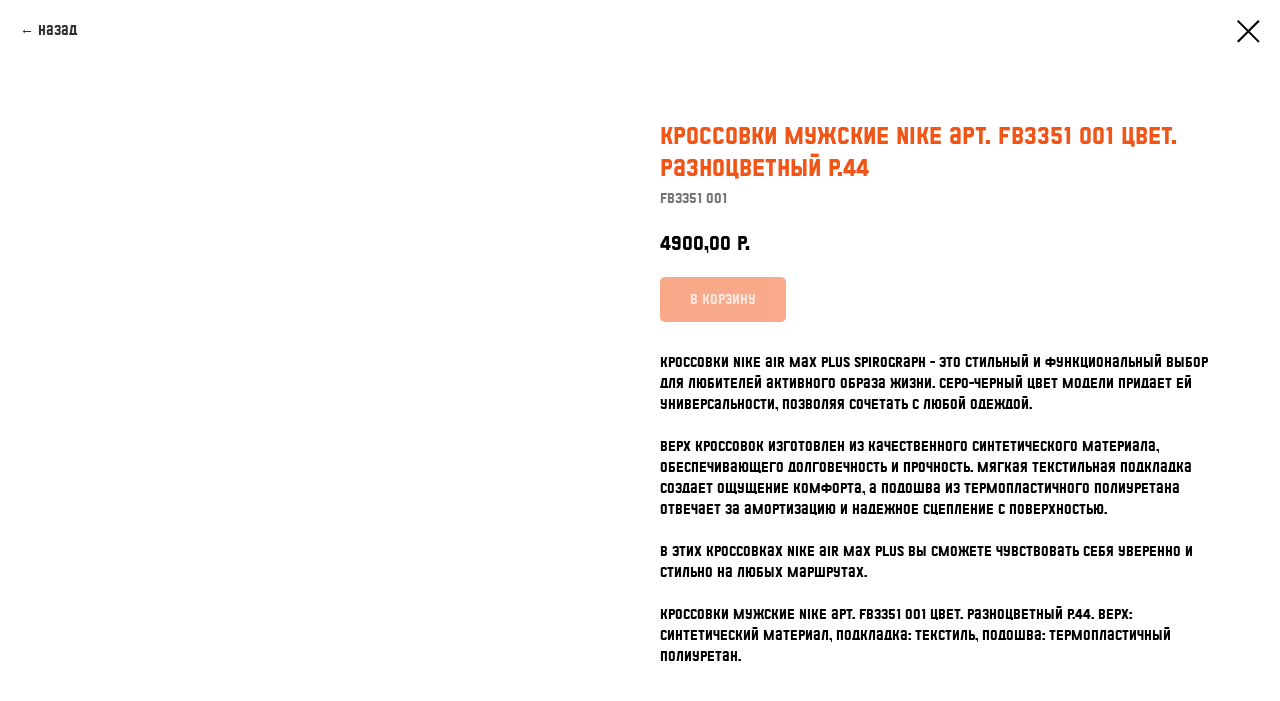

--- FILE ---
content_type: application/javascript
request_url: https://static.tildacdn.com/ws/project6930279/tilda-blocks-page45170515.min.js?t=1765420572
body_size: 6912
content:
window.isMobile=!1;if(/Android|webOS|iPhone|iPad|iPod|BlackBerry|IEMobile|Opera Mini/i.test(navigator.userAgent)){window.isMobile=!0}
window.isSafari=!1;if(/^((?!chrome|android).)*safari/i.test(navigator.userAgent)){window.isSafari=!0}
window.isSafariVersion='';if(window.isSafari){var version=(navigator.appVersion).match(/Version\/(\d+)\.(\d+)\.?(\d+)? Safari/);if(version!==null){window.isSafariVersion=[parseInt(version[1],10),parseInt(version[2],10),parseInt(version[3]||0,10)]}}
window.isIE=!!document.documentMode;window.browserLang=(window.navigator.userLanguage||window.navigator.language).toUpperCase().slice(0,2);window.tildaBrowserLang=window.browserLang;function t_throttle(fn,threshhold,scope){var last;var deferTimer;threshhold||(threshhold=250);return function(){var context=scope||this;var now=+new Date();var args=arguments;if(last&&now<last+threshhold){clearTimeout(deferTimer);deferTimer=setTimeout(function(){last=now;fn.apply(context,args)},threshhold)}else{last=now;fn.apply(context,args)}}}
function t1003_init(recId,angle){var rec=document.getElementById('rec'+recId);if(!rec)return;var container=rec.querySelector('.t1003');if(!container)return;t1003_calc(rec,recId,angle);window.addEventListener('resize',t_throttle(function(){t1003_calc(rec,recId,angle)},300));window.addEventListener('load',function(){t1003_calc(rec,recId,angle)});container.addEventListener('displayChanged',function(){t1003_calc(rec,recId,angle);var content=container.querySelector('.t1003__content');var contentAnimName=content?window.getComputedStyle(content).animationName:'';if(!contentAnimName)return;content.style.animationName='';setTimeout(function(){content.style.animationName=contentAnimName})})}
function t1003_calc(rec,recId,angle){var wrapper=rec.querySelector('.t1003__wrapper');var contentWrapper=rec.querySelector('.t1003__content-wrapper');var content=rec.querySelector('.t1003__content');var items=content.querySelectorAll('.t1003__item');var img=items[0].querySelector('.t1003__bgimg');var index=0;if(img){for(var i=0;i<items.length;i++){if(items[i].querySelector('.t1003__bgimg').classList.contains('loaded')){index=i;break}}}
var itemWidth=items[index].offsetWidth;var windowWidth=window.innerWidth;var itemsToDisplay=parseInt(windowWidth/itemWidth)+3;var direction='';if(angle)t1003_calcRotatedWidth(rec,angle);if(wrapper.getAttribute('data-marquee-direction')==='opposite')direction='right';for(var i=1;i<items.length;i++){t1003__remove(items[i])}
for(var i=0;i<itemsToDisplay;i++){if(direction==='right'){content.insertBefore(items[index].cloneNode(!0),items[0])}else{content.insertBefore(items[index].cloneNode(!0),items[0].nextSibling)}}
t1003_anim(rec,itemWidth,recId,direction);content.style.animationName='t1003__anim-scrolling_'+recId;contentWrapper.style.opacity='1'}
function t1003_calcRotatedWidth(rec,angle){var outer=rec.querySelector('.t1003__outer');var wrapper=rec.querySelector('.t1003__wrapper');var wrapperOpacity=wrapper.style.opacity;wrapper.removeAttribute('style');angle=parseFloat(angle.replace('deg',''),10);var windowWidth=window.innerWidth;var angleRad=(angle*Math.PI)/180;var sin=Math.sin(angleRad);var paddingCoeff=Math.abs(Math.tan(angleRad)/2);var padding=windowWidth*paddingCoeff;var rotatedHeight=Math.abs(sin*windowWidth);wrapper.style.width='calc(100vw + '+padding+'px)';wrapper.style.padding='0 '+padding+'px';if(wrapperOpacity)wrapper.style.opacity=wrapperOpacity;var wrapperStyle=getComputedStyle(wrapper,null);var wrapperPaddingTop=parseInt(wrapperStyle.paddingTop)||0;var wrapperPaddingBottom=parseInt(wrapperStyle.paddingBottom)||0;var wrapperPaddingLeft=parseInt(wrapperStyle.paddingLeft)||0;var wrapperPaddingRight=parseInt(wrapperStyle.paddingRight)||0;var wrapperWidth=wrapper.clientWidth-(wrapperPaddingLeft+wrapperPaddingRight);var wrapperHeight=wrapper.clientHeight-(wrapperPaddingTop+wrapperPaddingBottom);var operator=sin<0?'':'-';outer.style.height=rotatedHeight+wrapperHeight+'px';if(window.isIE){wrapper.style.width='';wrapper.style.marginLeft='-'+wrapperWidth/2+'px';wrapper.style.marginTop=operator+wrapperHeight/2+'px'}}
function t1003_anim(rec,itemWidth,id,direction){var animationName='t1003__anim-scrolling_'+id;var speedAttr=rec.querySelector('.t1003__wrapper').getAttribute('data-marquee-speed');var start;var end;var speed;var seconds;var styleAnimation=rec.querySelector('#'+animationName);if(styleAnimation)t1003__remove(styleAnimation);if(!speedAttr)return;seconds=parseFloat(speedAttr.replace('s',''));speed=(itemWidth/100)*seconds;rec.querySelector('.t1003__content').style.animationDuration=speed+'s';if(direction==='right'){start=itemWidth*-1;end=0}else{start=0;end=itemWidth*-1}
var style=document.createElement('style');style.id=animationName;style.innerHTML='@keyframes '+animationName+'{'+'0% {'+'transform: translateX('+start+'px);'+'-webkit-transform: translateX('+start+'px);'+'}'+'100% {'+'transform: translateX('+end+'px);'+'-webkit-transform: translateX('+end+'px);'+'}'+'}';rec.appendChild(style)}
function t1003__remove(el){if(el&&el.parentNode){el.parentNode.removeChild(el)}}
function t594_init(recId){t_onFuncLoad('t_card__moveClickOnCard',function(){t_card__moveClickOnCard(recId)});t_onFuncLoad('t_card__addFocusOnTab',function(){t_card__addFocusOnTab(recId)})}
var t776_POPUP_SHOWED_EVENT_NAME='catalog:popupShowed';var t776_POPUP_CLOSED_EVENT_NAME='catalog:popupClosed';function t776__init(recid){setTimeout(function(){t_onFuncLoad('t_prod__init',function(){t_prod__init(recid)});t776_initPopup(recid);t776__hoverZoom_init(recid);t776__updateLazyLoad(recid);t_onFuncLoad('t_store_addProductQuantityEvents',function(){t776_initProductQuantity(recid)});var event=document.createEvent('HTMLEvents');event.initEvent('twishlist_addbtn',!0,!1);document.body.dispatchEvent(event)},500)}
function t776_initProductQuantity(recid){var rec=document.getElementById('rec'+recid);if(!rec)return;var productList=rec.querySelectorAll('.t776__col, .t776__product-full');Array.prototype.forEach.call(productList,function(product){t_store_addProductQuantityEvents(product)})}
function t776__showMore(recid){var rec=document.querySelector('#rec'+recid+' .t776');if(!rec)return;var cardsCount=parseInt(rec.getAttribute('data-show-count'),10);if(isNaN(cardsCount)||cardsCount<1)return;var showMoreButton=rec.querySelector('.t776__showmore');if(!showMoreButton)return;const showMoreTextContainer=showMoreButton.querySelector('.js-btn-txt');if(showMoreTextContainer){showMoreTextContainer.textContent=t776__dict()}
var firstProductCard=rec.querySelector('.t776__col');if(!firstProductCard)return;var productCards=rec.querySelectorAll('.t776__col');var cardsLenght=productCards.length;if(!window.getComputedStyle)return;if(cardsLenght>cardsCount){showMoreButton.style.removeProperty('display')}
Array.prototype.forEach.call(productCards,function(card){card.style.display='none'});t776__showSeparator(rec,cardsCount);for(var i=0;i<cardsCount;i++){if(productCards[i]){productCards[i].style.removeProperty('display')}}
window.addEventListener('resize',function(){Array.prototype.forEach.call(productCards,function(card){card.style.display='none'});for(var i=0;i<cardsCount;i++){if(productCards[i]){productCards[i].style.removeProperty('display')}}});var showedCardsCount=0;showMoreButton.addEventListener('click',function(){Array.prototype.forEach.call(productCards,function(product){if(product.style.display===''){showedCardsCount++}});cardsCount+=showedCardsCount;for(var i=0;i<cardsCount;i++){if(productCards[i]){productCards[i].style.removeProperty('display')}}
if(cardsCount>=cardsLenght){showMoreButton.style.display='none'}
t776__showSeparator(rec,cardsCount);if(rec.querySelector('[data-buttons-v-align]')){t776__alignButtons(recid)}
if(window.lazy==='y'||document.getElementById('allrecords').getAttribute('data-tilda-lazy')==='yes'){t_onFuncLoad('t_lazyload_update',function(){t_lazyload_update()})}})}
function t776__showSeparator(rec,cardsCount){if(window.jQuery&&rec instanceof jQuery){rec=rec.get(0)}
var allSeparators=rec.querySelectorAll('.t776__separator_number');Array.prototype.forEach.call(allSeparators,function(separator){separator.classList.add('t776__separator_hide');if(separator.getAttribute('data-product-separator-number')<=cardsCount){separator.classList.remove('t776__separator_hide')}})}
function t776__dict(){var dictionary={EN:'Load more',RU:'Загрузить еще',FR:'Charger plus',DE:'Mehr laden',ES:'Carga más',PT:'Carregue mais',UK:'Завантажити ще',JA:'もっと読み込む',ZH:'裝載更多',};var language=window.browserLang;return dictionary[language]?dictionary[language]:dictionary.EN}
function t776__hoverZoom_init(recid){if(window.isMobile){return}
var rec=document.getElementById('rec'+recid);if(!rec)return;var parent=rec.querySelector('.t776__parent');try{if(parent&&parent.getAttribute('data-hover-zoom')!=='yes'){return}
var hoverScript='https://static.tildacdn.com/js/tilda-hover-zoom-1.0.min.js';if(document.querySelector("script[src^='"+hoverScript+"']")){t_onFuncLoad('t_hoverZoom_init',function(){t_hoverZoom_init(recid)})}else{var script=document.createElement('script');script.type='text/javascript';script.src=hoverScript;script.onload=function(){setTimeout(function(){t_hoverZoom_init(recid)},500)};script.onerror=function(error){console.log('Upload script error: ',error)};document.head.appendChild(script)}}catch(error){console.log('Zoom image init error: '+error.message)}}
function t776__updateLazyLoad(recid){var rec=document.getElementById('rec'+recid);if(!rec)return;var scrollContainer=rec.querySelector(' .t776__container_mobile-flex');var currentMode=document.querySelector('.t-records').getAttribute('data-tilda-mode');if(scrollContainer&&currentMode!=='edit'&&currentMode!=='preview'){scrollContainer.addEventListener('scroll',t_throttle(function(){if(window.lazy==='y'||document.getElementById('allrecords').getAttribute('data-tilda-lazy')==='yes'){t_onFuncLoad('t_lazyload_update',function(){t_lazyload_update()})}}))}}
function t776_initPopup(recid){var rec=document.getElementById('rec'+recid);if(!rec)return;var openerLink=rec.querySelectorAll('[href^="#prodpopup"]');var popup=rec.querySelector('.t-popup');Array.prototype.forEach.call(openerLink,function(link){var product=link.closest('.js-product');var productLid=product.getAttribute('data-product-lid');var productLinks=document.querySelectorAll('.r a[href$="#!/tproduct/'+recid+'-'+productLid+'"]');Array.prototype.forEach.call(productLinks,function(productLink){productLink.addEventListener('click',function(){if(rec.querySelector('[data-product-lid="'+productLid+'"]')){var linkToPopup=product.querySelector('[href^="#prodpopup"]');if(linkToPopup){var event=document.createEvent('HTMLEvents');event.initEvent('click',!0,!1);linkToPopup.dispatchEvent(event)}}})});link.addEventListener('click',clickOnceHandler,!1);function clickOnceHandler(event){event.preventDefault();var product=link.closest('.js-product');var productLid=product.getAttribute('data-product-lid');t_onFuncLoad('t_sldsInit',function(){t_sldsInit(recid+' #t776__product-'+productLid+'')});link.removeEventListener('click',clickOnceHandler,!1)}
link.addEventListener('click',showPopupHandler,!1);function showPopupHandler(event){event.preventDefault();if(event.target.classList.contains('t1002__addBtn')||event.target.parentNode.classList.contains('t1002__addBtn')){return}
t776_showPopup(recid);var product=link.closest('.js-product');var productLid=product.getAttribute('data-product-lid');var allProducts=popup.querySelectorAll('.js-product');Array.prototype.forEach.call(allProducts,function(product){product.style.display='none'});var productFull=popup.querySelector('.js-product[data-product-lid="'+productLid+'"]');if(productFull){productFull.style.display='block'}
var analitics=popup.getAttribute('data-track-popup');if(analitics&&productFull&&window.Tilda){var productName=productFull.querySelector('.js-product-name');if(productName){var virtualTitle=productName.textContent;if(!virtualTitle){virtualTitle='prod'+productLid}
Tilda.sendEventToStatistics(analitics,virtualTitle)}}
var currentUrl=window.location.href;if(currentUrl.indexOf('#!/tproduct/')===-1&&currentUrl.indexOf('%23!/tproduct/')===-1){if(typeof history.replaceState!=='undefined'){window.history.replaceState('','',window.location.href+'#!/tproduct/'+recid+'-'+productLid)}}
t776_updateSlider(recid+' #t776__product-'+productLid);if(window.lazy==='y'||document.getElementById('allrecords').getAttribute('data-tilda-lazy')==='yes'){t_onFuncLoad('t_lazyload_update',function(){t_lazyload_update()})}}});if(document.querySelectorAll('#record'+recid).length===0){t776_checkUrl(recid)}
if(popup&&popup.hasAttribute('data-fixed-button')){t776_fixedPopupButton(recid)}}
function t776_checkUrl(recid){var currentUrl=window.location.href;var tprodIndex=(currentUrl.indexOf('#!/tproduct/')+1||currentUrl.indexOf('%23!/tproduct/')+1||currentUrl.indexOf('#%21%2Ftproduct%2F')+1||currentUrl.indexOf('#!%2Ftproduct%2F')+1||currentUrl.indexOf('%23%21%2Ftproduct%2F')+1)-1;if(tprodIndex!==-1){var currentUrl=currentUrl.substring(tprodIndex,currentUrl.length);var curProdLid=currentUrl.substring(currentUrl.indexOf('-')+1,currentUrl.length);if(curProdLid){var curProdLidMatch=curProdLid.match(/([0-9]+)/g);if(curProdLidMatch){curProdLid=curProdLidMatch[0]}}
if(currentUrl.indexOf(recid)===-1)return;var rec=document.getElementById('rec'+recid);if(!rec)return;if(currentUrl.indexOf(recid)!==0&&rec.querySelector('[data-product-lid="'+curProdLid+'"]')){var currentLink=rec.querySelector('[data-product-lid="'+curProdLid+'"] [href^="#prodpopup"]');var event=document.createEvent('HTMLEvents');event.initEvent('click',!0,!1);if(currentLink){currentLink.dispatchEvent(event)}}}}
function t776_updateSlider(recid){var rec=document.querySelector('#rec'+recid);if(!rec)return;t_onFuncLoad('t_slds_SliderWidth',function(){t_slds_SliderWidth(recid)});var slider=rec.querySelector('.t-slds__container');var paddingLeft=parseInt(slider.style.paddingLeft)||0;var paddingRight=parseInt(slider.style.paddingRight)||0;var sliderWrapper=rec.querySelector('.t-slds__items-wrapper');var sliderWidth=slider.clientWidth-(paddingLeft+paddingRight);var position=parseFloat(sliderWrapper.getAttribute('data-slider-pos'));sliderWrapper.style.transform='translate3d(-'+sliderWidth*position+'px, 0, 0)';t_onFuncLoad('t_slds_UpdateSliderHeight',function(){t_slds_UpdateSliderHeight(recid)});t_onFuncLoad('t_slds_UpdateSliderArrowsHeight',function(){t_slds_UpdateSliderArrowsHeight(recid)})}
function t776_showPopup(recid){var rec=document.getElementById('rec'+recid);if(!rec)return;var popup=rec.querySelector('.t-popup');popup.style.display='block';setTimeout(function(){popup.querySelector('.t-popup__container').classList.add('t-popup__container-animated');popup.classList.add('t-popup_show');t_triggerEvent(popup,t776_POPUP_SHOWED_EVENT_NAME)},50);setTimeout(function(){if(window.lazy==='y'||document.getElementById('allrecords').getAttribute('data-tilda-lazy')==='yes'){t_onFuncLoad('t_lazyload_update',function(){t_lazyload_update()})}},300);var body=document.body;if(typeof t_triggerEvent==='function')t_triggerEvent(document.body,'popupShowed');body.classList.add('t-body_popupshowed');var event=document.createEvent('HTMLEvents');event.initEvent('twishlist_addbtn',!0,!1);body.dispatchEvent(event);popup.addEventListener('mousedown',function(event){var windowWidth=window.innerWidth;var maxScrollBarWidth=17;var windowWithoutScrollBar=windowWidth-maxScrollBarWidth;if(event.clientX>windowWithoutScrollBar){return}
if(event.target===this){t776_closePopup(body,popup)}});var closeButtons=rec.querySelectorAll('.t-popup__close, .t776__close-text');Array.prototype.forEach.call(closeButtons,function(button){button.addEventListener('click',function(){t776_closePopup(body,popup)})});document.addEventListener('keydown',function(event){var isGalleryShowedOldLib=document.body.classList.contains('t-zoomer__show');if(isGalleryShowedOldLib)return;var isGalleryShowedNewLib=document.body.classList.contains('t-zoomer__active');if(isGalleryShowedNewLib)return;var isPopupShowed=document.body.classList.contains('t-body_popupshowed');if(!isPopupShowed)return;if(popup&&popup.classList.contains('t-popup_show')){if(event.keyCode===27){t776_closePopup(body,popup)}}});if(window.isSafari){setTimeout(function(){popup.scrollTop=1})}}
function t776_closePopup(body,popup){if(typeof t_triggerEvent==='function')t_triggerEvent(document.body,'popupHidden');body.classList.remove('t-body_popupshowed');popup.classList.remove('t-popup_show');var event=document.createEvent('HTMLEvents');event.initEvent('twishlist_addbtn',!0,!1);body.dispatchEvent(event);var currentUrl=window.location.href;var indexToRemove=currentUrl.indexOf('#!/tproduct/');if(/iPhone|iPad|iPod/i.test(navigator.userAgent)&&indexToRemove<0){indexToRemove=currentUrl.indexOf('%23!/tproduct/')}
currentUrl=currentUrl.substring(0,indexToRemove);setTimeout(function(){popup.scrollTop=0;popup.style.display='none';if(typeof history.replaceState!=='undefined'){window.history.replaceState('','',currentUrl)}},300);t_triggerEvent(popup,t776_POPUP_CLOSED_EVENT_NAME)}
function t776_fixedPopupButton(recId){var rec=document.getElementById('rec'+recId);if(!rec)return;var MOBILE_MAX_WIDTH=560;var popup=rec.querySelector('.t-popup');var popupContainer=popup.querySelector('.t-popup__container');var btnWrappers=rec.querySelectorAll('.t776__btn-wrapper');Array.prototype.forEach.call(btnWrappers,function(el){el.classList.add('t776__btn-wrapper-fixed')});function addStyle(){popupContainer.style.paddingBottom='90px';popupContainer.style.cssText+=';transform:none !important;'}
function resetStyle(){popupContainer.style.paddingBottom='';popupContainer.style.transform=''}
function handleResize(){if(window.innerWidth>MOBILE_MAX_WIDTH){resetStyle();return}
addStyle()}
if(window.isMobile){window.addEventListener('orientationchange',handleResize)}
popup.addEventListener(t776_POPUP_SHOWED_EVENT_NAME,function(){setTimeout(function(){handleResize()})});popup.addEventListener(t776_POPUP_CLOSED_EVENT_NAME,function(){resetStyle()});window.addEventListener('resize',handleResize)}
function t570_init(recid){if(window.innerWidth>750){t570_setMapHeight(recid);window.onload=function(){t570_setMapHeight(recid)};window.addEventListener('resize',function(){t570_setMapHeight(recid)})}}
function t570_setMapHeight(recid){var rec=document.querySelector('#rec'+recid);if(!rec)return;var mapElement=rec.querySelector('.t-map');var textElement=rec.querySelector('.t570__col_text');if(!mapElement||!textElement)return;var paddingTop=parseInt(textElement.style.paddingTop,10)||0;var paddingBottom=parseInt(textElement.style.paddingBottom,10)||0;var textHeight=textElement.clientHeight-(paddingTop+paddingBottom);mapElement.style.height=textHeight+'px';var event=document.createEvent('HTMLEvents');event.initEvent('sizechange',!0,!1);mapElement.dispatchEvent(event)}
function t810_getGeoData(){return window.t810_fetchGeo?window.t810_fetchGeo():Promise.resolve(null)}
function t708_initPopup(recId){var rec=document.getElementById('rec'+recId);if(!rec)return;var container=rec.querySelector('.t708');if(!container)return;rec.setAttribute('data-animationappear','off');rec.style.opacity=1;var popup=rec.querySelector('.t708__popup');var analitics=popup.getAttribute('data-track-popup');var hook='TildaSendMessageWidget'+recId;var button=rec.querySelector('.t708__btn');var closeButton=popup.querySelector('.t708__mobile-icon-close');button.addEventListener('click',function(event){if(button.classList.contains('t708__btn_active')){t708_closePopup();return}
button.classList.add('t708__btn_active');container.classList.add('t708_active');t708_showPopup(recId);event.preventDefault();if(analitics)Tilda.sendEventToStatistics(analitics,hook)});closeButton.addEventListener('click',t708_closePopup)}
function t708_lockScroll(){var documentBody=document.body;if(!documentBody.classList.contains('t-body_scroll-locked')){var bodyScrollTop=typeof window.pageYOffset!=='undefined'?window.pageYOffset:(document.documentElement||documentBody.parentNode||documentBody).scrollTop;documentBody.classList.add('t-body_scroll-locked');documentBody.style.top='-'+bodyScrollTop+'px';documentBody.setAttribute('data-popup-scrolltop',bodyScrollTop)}}
function t708_unlockScroll(){var documentBody=document.body;if(documentBody.classList.contains('t-body_scroll-locked')){var bodyScrollTop=documentBody.getAttribute('data-popup-scrolltop');documentBody.classList.remove('t-body_scroll-locked');documentBody.style.top=null;documentBody.removeAttribute('data-popup-scrolltop');document.documentElement.scrollTop=parseInt(bodyScrollTop)}}
function t708_showPopup(recId){var rec=document.getElementById('rec'+recId);if(!rec)return;var container=rec.querySelector('.t708');if(!container)return;var range=rec.querySelector('.t-range');var popup=rec.querySelector('.t708__popup');var buttonWrapper=rec.querySelector('.t708__btn_wrapper');var buttonText=rec.querySelector('.t708__btn-text');var documentBody=document.body;if(buttonWrapper)buttonWrapper.classList.remove('t651__btn_animate');if(buttonText)buttonText.style.display='none';if(window.innerWidth<960)documentBody.classList.add('t708__body_popupshowed');if(/iPhone|iPad|iPod/i.test(navigator.userAgent)&&!window.MSStream){setTimeout(function(){t708_lockScroll()},500)}
popup.style.display='block';if(range)t708__triggerEvent(range,'popupOpened');setTimeout(function(){popup.classList.add('t708__popup_show')},50);t708_runLazyLoad();document.addEventListener('keydown',t708_escClosePopup)}
function t708_escClosePopup(event){if(event.key==='Escape')t708_closePopup()}
function t708_closePopup(){if(window.innerWidth<960)document.body.classList.remove('t708__body_popupshowed');if(/iPhone|iPad|iPod/i.test(navigator.userAgent)&&!window.MSStream){t708_unlockScroll()}
var containers=document.querySelectorAll('.t708');var buttons=document.querySelectorAll('.t708__btn');var popups=document.querySelectorAll('.t708__popup');for(var i=0;i<containers.length;i++){containers[i].classList.remove('t708_active')}
for(var i=0;i<buttons.length;i++){buttons[i].classList.remove('t708__btn_active')}
for(var i=0;i<popups.length;i++){popups[i].classList.remove('t708__popup_show')}
setTimeout(function(){var popupHide=document.querySelectorAll('.t708__popup:not(.t708__popup_show)');for(var i=0;i<popupHide.length;i++){popupHide[i].style.display='none'}},300);document.removeEventListener('keydown',t708_escClosePopup)}
function t708_onSuccess(form){t_onFuncLoad('t_forms__onSuccess',function(){t_forms__onSuccess(form)})}
function t708_runLazyLoad(){var records=document.querySelector('.t-records:not([data-tilda-mode])');if(records){var allRecs=document.querySelector('#allrecords');if(window.lazy==='y'||allRecs.getAttribute('data-tilda-lazy')==='yes'){t_onFuncLoad('t_lazyload_update',function(){t_lazyload_update()})}}}
function t708__triggerEvent(el,eventName){var event;if(typeof window.CustomEvent==='function'){event=new CustomEvent(eventName)}else if(document.createEvent){event=document.createEvent('HTMLEvents');event.initEvent(eventName,!0,!1)}else if(document.createEventObject){event=document.createEventObject();event.eventType=eventName}
event.eventName=eventName;if(el.dispatchEvent){el.dispatchEvent(event)}else if(el.fireEvent){el.fireEvent('on'+event.eventType,event)}else if(el[eventName]){el[eventName]()}else if(el['on'+eventName]){el['on'+eventName]()}}
function t886_init(recid){var rec=document.querySelector('#rec'+recid);if(!rec)return;var notificationBlock=rec.querySelector('.t886');var closeButton=rec.querySelector('.t886__btn');var storageItem=notificationBlock.getAttribute('data-storage-item');var lastOpen;try{lastOpen=localStorage.getItem(storageItem)}catch(error){console.log('Your web browser does not support localStorage. Error status: ',error)}
if(!lastOpen){notificationBlock.classList.remove('t886_closed')}
if(closeButton){closeButton.addEventListener('click',function(event){notificationBlock.classList.add('t886_closed');try{localStorage.setItem(storageItem,Math.floor(Date.now()/1000))}catch(error){console.log('Your web browser does not support localStorage. Error status: ',error)}
event.preventDefault()})}}
function t367_createCookie(cookieName,cookieValue,cookieTime){var expires='';if(cookieTime){if(Number(cookieTime)>9999999){cookieTime=9999999}
var date=new Date();date.setTime(date.getTime()+cookieTime*24*60*60*1000);expires='; expires='+date.toGMTString()}
document.cookie=cookieName+'='+cookieValue+expires+'; path=/'}
function t367_readCookie(cookieName){cookieName=cookieName+'=';var allCookies=document.cookie.split(';');for(var i=0;i<allCookies.length;i++){var cookie=allCookies[i];while(cookie.charAt(0)===' '){cookie=cookie.substring(1,cookie.length)}
if(cookie.indexOf(cookieName)===0){return cookie.substring(cookieName.length,cookie.length)}}
return null}
function checkIsValidLink(link){try{const url=new URL(link,window.location.href);return['http:','https:'].includes(url.protocol)}catch{return!1}}
function t367_autoInit(recid){var rec=document.querySelector('#rec'+recid);if(!rec)return;var screenMin=rec.getAttribute('data-screen-min');var screenMax=rec.getAttribute('data-screen-max');var windowWidth=window.innerWidth;if(typeof screenMin==='string'){if(windowWidth<parseInt(screenMin,10)){return!0}}
if(typeof screenMax==='string'){if(windowWidth>parseInt(screenMax,10)){return!0}}
var openerLink=rec.querySelector('.t367__opener');if(!t367_isPopupRecVisible(openerLink))return;var linkhook=openerLink.getAttribute('href');if(!linkhook)return;var cookieName=openerLink.getAttribute('data-cookie-name');var cookieTime=openerLink.getAttribute('data-cookie-time');var cookieValue='t367cookie';var cookie=t367_readCookie(cookieName);var timeout=parseInt(openerLink.getAttribute('data-trigger-time'),10)*1000;var wrapperBlock=rec.querySelector('.t367');if(!wrapperBlock)return;if(cookie){wrapperBlock.innerHTML=''}else if(openerLink&&checkIsValidLink(openerLink)){setTimeout(function(){openerLink.click();wrapperBlock.innerHTML='';t367_createCookie(cookieName,cookieValue,cookieTime)},timeout)}}
function t367_isPopupRecVisible(openerLink){if(openerLink){var linkText=openerLink.getAttribute('href');var popupElement=document.querySelector('.t-popup[data-tooltip-hook="'+linkText+'"]');if(popupElement){var popupElementRec=popupElement.closest('.r');var minScreen=popupElementRec.getAttribute('data-screen-min');if(minScreen&&minScreen!==''){minScreen=minScreen.replace('px','');if(parseInt(minScreen,10)>window.innerWidth){return!1}}
var maxScreen=popupElementRec.getAttribute('data-screen-max');if(maxScreen&&maxScreen!==''){maxScreen=maxScreen.replace('px','');if(parseInt(maxScreen,10)<window.innerWidth){return!1}}}
return!0}}
function t390_initPopup(recId){var rec=document.getElementById('rec'+recId);if(!rec)return;var container=rec.querySelector('.t390');if(!container)return;rec.setAttribute('data-animationappear','off');rec.style.opacity=1;var popup=rec.querySelector('.t-popup');var popupTooltipHook=popup.getAttribute('data-tooltip-hook');var analitics=popup.getAttribute('data-track-popup');var popupCloseBtn=popup.querySelector('.t-popup__close');var hrefs=rec.querySelectorAll('a[href*="#"]');var escapeEvent=t390_escClosePopup.bind(this,recId);if(popupTooltipHook){t_onFuncLoad('t_popup__addAttributesForAccessibility',function(){t_popup__addAttributesForAccessibility(popupTooltipHook)});document.addEventListener('click',function(event){var target=event.target;var href=target.closest('a[href="'+popupTooltipHook+'"]')?target:!1;if(!href)return;event.preventDefault();t390_showPopup(recId,escapeEvent);t_onFuncLoad('t_popup__resizePopup',function(){t_popup__resizePopup(recId)});t390__lazyLoad();if(analitics&&window.Tilda){Tilda.sendEventToStatistics(analitics,popupTooltipHook)}});t_onFuncLoad('t_popup__addClassOnTriggerButton',function(){t_popup__addClassOnTriggerButton(document,popupTooltipHook)})}
popup.addEventListener('scroll',t_throttle(function(){t390__lazyLoad()}));popup.addEventListener('click',function(event){if(event.target===this)t390_closePopup(recId,escapeEvent)});popupCloseBtn.addEventListener('click',function(){t390_closePopup(recId,escapeEvent)});for(var i=0;i<hrefs.length;i++){hrefs[i].addEventListener('click',function(){var url=this.getAttribute('href');if(!url||url.substring(0,7)!='#price:'){t390_closePopup(recId,escapeEvent);if(!url||url.substring(0,7)=='#popup:'){setTimeout(function(){if(typeof t_triggerEvent==='function')t_triggerEvent(document.body,'popupShowed');document.body.classList.add('t-body_popupshowed')},300)}}})}
var curPath=window.location.pathname;var curFullPath=window.location.origin+curPath;var isAndroid=/(android)/i.test(navigator.userAgent);if(isAndroid){var selects='a[href^="#"]:not([href="#"]):not([href^="#price"]):not([href^="#popup"]):not([href^="#prodpopup"]):not([href^="#order"]):not([href^="#!"]),'+'a[href^="'+curPath+'#"]:not([href*="#!/tproduct/"]):not([href*="#!/tab/"]):not([href*="#popup"]),'+'a[href^="'+curFullPath+'#"]:not([href*="#!/tproduct/"]):not([href*="#!/tab/"]):not([href*="#popup"])';var selectors=rec.querySelectorAll(selects);for(var i=0;i<selectors.length;i++){selectors[i].addEventListener('click',function(event){var hash=this.hash.trim();if(window.location.hash){setTimeout(function(){window.location.href=hash},50)}})}}
function t390_escClosePopup(recId){if(arguments[1].key==='Escape')t390_closePopup(recId,escapeEvent)}}
function t390_showPopup(recId,escapeEvent){var rec=document.getElementById('rec'+recId);if(!rec)return;var container=rec.querySelector('.t390');if(!container)return;var windowWidth=window.innerWidth;var screenMin=rec.getAttribute('data-screen-min');var screenMax=rec.getAttribute('data-screen-max');if(screenMin&&windowWidth<parseInt(screenMin,10))return;if(screenMax&&windowWidth>parseInt(screenMax,10))return;var popup=rec.querySelector('.t-popup');var documentBody=document.body;t_onFuncLoad('t_popup__showPopup',function(){t_popup__showPopup(popup)});if(typeof t_triggerEvent==='function')t_triggerEvent(document.body,'popupShowed');documentBody.classList.add('t-body_popupshowed');documentBody.classList.add('t390__body_popupshowed');document.addEventListener('keydown',escapeEvent)}
function t390_closePopup(recId,escapeEvent){var rec=document.getElementById('rec'+recId);var popup=rec.querySelector('.t-popup');var popupActive=document.querySelector('.t-popup.t-popup_show');if(popup===popupActive){if(typeof t_triggerEvent==='function')t_triggerEvent(document.body,'popupHidden');document.body.classList.remove('t-body_popupshowed');document.body.classList.remove('t390__body_popupshowed')}
popup.classList.remove('t-popup_show');t_onFuncLoad('t_popup__addFocusOnTriggerButton',function(){t_popup__addFocusOnTriggerButton()});setTimeout(function(){var popupHide=document.querySelectorAll('.t-popup:not(.t-popup_show)');for(var i=0;i<popupHide.length;i++){popupHide[i].style.display='none'}},300);document.removeEventListener('keydown',escapeEvent)}
function t390_sendPopupEventToStatistics(popupName){var virtPage='/tilda/popup/';var virtTitle='Popup: ';if(popupName.substring(0,7)=='#popup:'){popupName=popupName.substring(7)}
virtPage+=popupName;virtTitle+=popupName;if(window.Tilda&&typeof Tilda.sendEventToStatistics=='function'){Tilda.sendEventToStatistics(virtPage,virtTitle,'',0)}else{if(ga){if(window.mainTracker!='tilda'){ga('send',{hitType:'pageview',page:virtPage,title:virtTitle})}}
if(window.mainMetrika&&window[window.mainMetrika]){window[window.mainMetrika].hit(virtPage,{title:virtTitle,referer:window.location.href})}}}
function t390__lazyLoad(){var allRecords=document.getElementById('allrecords');if(window.lazy==='y'||(allRecords&&allRecords.getAttribute('data-tilda-lazy')==='yes')){t_onFuncLoad('t_lazyload_update',function(){t_lazyload_update()})}}